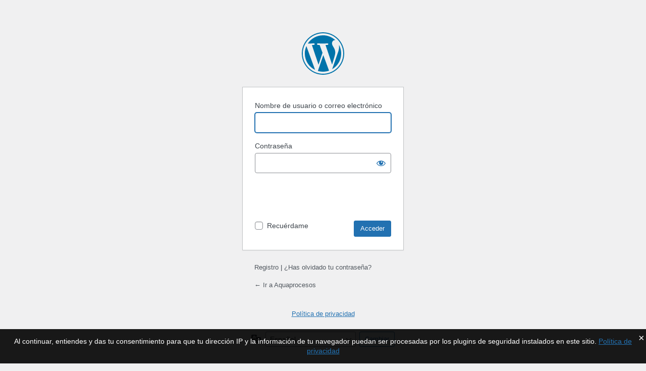

--- FILE ---
content_type: text/html; charset=UTF-8
request_url: https://aquaprocesos.com/login/?redirect_to=https%3A%2F%2Faquaprocesos.com%2Fblog-aquaprocesos%2Ftratamiento-de-aguas-residuales-elemento-necesario-en-una-economia-circular%2F
body_size: 3008
content:
<!DOCTYPE html>
	<html lang="es">
	<head>
	<meta http-equiv="Content-Type" content="text/html; charset=UTF-8" />
	<title>Acceder < Aquaprocesos — WordPress</title>
	<meta name='robots' content='noindex, follow' />
<link rel='dns-prefetch' href='//widgets.wp.com' />
<link rel='dns-prefetch' href='//s0.wp.com' />
<link rel='dns-prefetch' href='//0.gravatar.com' />
<link rel='dns-prefetch' href='//1.gravatar.com' />
<link rel='dns-prefetch' href='//2.gravatar.com' />
<link rel='dns-prefetch' href='//www.googletagmanager.com' />
<link href='https://fonts.gstatic.com' crossorigin rel='preconnect' />
<link rel='preconnect' href='//i0.wp.com' />
<link rel='preconnect' href='//c0.wp.com' />
<script id="sgr-js-extra">
var sgr = {"sgr_site_key":"6Lcve0sgAAAAAD7E2OI1x1tb3ZPMCLZrI7r1UEj_"};
//# sourceURL=sgr-js-extra
</script>
<script src="https://aquaprocesos.com/wp-content/plugins/simple-google-recaptcha/sgr.js?ver=1663329978" id="sgr-js"></script>
<script src="https://c0.wp.com/c/6.9/wp-includes/js/jquery/jquery.min.js" id="jquery-core-js"></script>
<script src="https://c0.wp.com/c/6.9/wp-includes/js/jquery/jquery-migrate.min.js" id="jquery-migrate-js"></script>
<link rel='stylesheet' id='sgr-css' href='https://aquaprocesos.com/wp-content/plugins/simple-google-recaptcha/sgr.css?ver=1663329978' media='all' />
<link rel='stylesheet' id='dashicons-css' href='https://c0.wp.com/c/6.9/wp-includes/css/dashicons.min.css' media='all' />
<link rel='stylesheet' id='buttons-css' href='https://c0.wp.com/c/6.9/wp-includes/css/buttons.min.css' media='all' />
<link rel='stylesheet' id='forms-css' href='https://c0.wp.com/c/6.9/wp-admin/css/forms.min.css' media='all' />
<link rel='stylesheet' id='l10n-css' href='https://c0.wp.com/c/6.9/wp-admin/css/l10n.min.css' media='all' />
<link rel='stylesheet' id='login-css' href='https://c0.wp.com/c/6.9/wp-admin/css/login.min.css' media='all' />
<link rel='stylesheet' id='llar-login-page-styles-css' href='https://aquaprocesos.com/wp-content/plugins/limit-login-attempts-reloaded/assets/css/login-page-styles.css?ver=2.26.28' media='all' />
<meta name="generator" content="Site Kit by Google 1.170.0" />	<meta name='referrer' content='strict-origin-when-cross-origin' />
		<meta name="viewport" content="width=device-width, initial-scale=1.0" />
	<link rel="icon" href="https://i0.wp.com/aquaprocesos.com/wp-content/uploads/2021/06/Q-512x502-1.jpg?fit=32%2C32&#038;ssl=1" sizes="32x32" />
<link rel="icon" href="https://i0.wp.com/aquaprocesos.com/wp-content/uploads/2021/06/Q-512x502-1.jpg?fit=192%2C188&#038;ssl=1" sizes="192x192" />
<link rel="apple-touch-icon" href="https://i0.wp.com/aquaprocesos.com/wp-content/uploads/2021/06/Q-512x502-1.jpg?fit=180%2C176&#038;ssl=1" />
<meta name="msapplication-TileImage" content="https://i0.wp.com/aquaprocesos.com/wp-content/uploads/2021/06/Q-512x502-1.jpg?fit=270%2C265&#038;ssl=1" />
	</head>
	<body class="login no-js login-action-login wp-core-ui  locale-es-es">
	<script>
document.body.className = document.body.className.replace('no-js','js');
</script>

				<h1 class="screen-reader-text">Acceder</h1>
			<div id="login">
		<h1 role="presentation" class="wp-login-logo"><a href="https://es.wordpress.org/">Funciona con WordPress</a></h1>
	
		<form name="loginform" id="loginform" action="https://aquaprocesos.com/login/" method="post">
			<p>
				<label for="user_login">Nombre de usuario o correo electrónico</label>
				<input type="text" name="log" id="user_login" class="input" value="" size="20" autocapitalize="off" autocomplete="username" required="required" />
			</p>

			<div class="user-pass-wrap">
				<label for="user_pass">Contraseña</label>
				<div class="wp-pwd">
					<input type="password" name="pwd" id="user_pass" class="input password-input" value="" size="20" autocomplete="current-password" spellcheck="false" required="required" />
					<button type="button" class="button button-secondary wp-hide-pw hide-if-no-js" data-toggle="0" aria-label="Mostrar la contraseña">
						<span class="dashicons dashicons-visibility" aria-hidden="true"></span>
					</button>
				</div>
			</div>
			<div class="sgr-main"></div>			<p class="forgetmenot"><input name="rememberme" type="checkbox" id="rememberme" value="forever"  /> <label for="rememberme">Recuérdame</label></p>
			<p class="submit">
				<input type="submit" name="wp-submit" id="wp-submit" class="button button-primary button-large" value="Acceder" />
									<input type="hidden" name="redirect_to" value="https://aquaprocesos.com/blog-aquaprocesos/tratamiento-de-aguas-residuales-elemento-necesario-en-una-economia-circular/" />
									<input type="hidden" name="testcookie" value="1" />
			</p>
		</form>

					<p id="nav">
				<a rel="nofollow" class="wp-login-register" href="https://aquaprocesos.com/login/?action=register">Registro</a> | <a class="wp-login-lost-password" href="https://aquaprocesos.com/login/?action=lostpassword">¿Has olvidado tu contraseña?</a>			</p>
			<script>
function wp_attempt_focus() {setTimeout( function() {try {d = document.getElementById( "user_login" );d.focus(); d.select();} catch( er ) {}}, 200);}
wp_attempt_focus();
if ( typeof wpOnload === 'function' ) { wpOnload() }
</script>
		<p id="backtoblog">
			<a href="https://aquaprocesos.com/">&larr; Ir a Aquaprocesos</a>		</p>
		<div class="privacy-policy-page-link"><a class="privacy-policy-link" href="https://aquaprocesos.com/politica-de-privacidad/" rel="privacy-policy">Política de privacidad</a></div>	</div>
				<div class="language-switcher">
				<form id="language-switcher" method="get">

					<label for="language-switcher-locales">
						<span class="dashicons dashicons-translation" aria-hidden="true"></span>
						<span class="screen-reader-text">
							Idioma						</span>
					</label>

					<select name="wp_lang" id="language-switcher-locales"><option value="en_US" lang="en" data-installed="1">English (United States)</option>
<option value="es_ES" lang="es" selected='selected' data-installed="1">Español</option></select>
					
											<input type="hidden" name="redirect_to" value="https://aquaprocesos.com/blog-aquaprocesos/tratamiento-de-aguas-residuales-elemento-necesario-en-una-economia-circular/" />
					
					
						<input type="submit" class="button" value="Cambiar">

					</form>
				</div>
			
	        <div id="llar-login-page-gdpr">
            <div class="llar-login-page-gdpr__message">Al continuar, entiendes y das tu consentimiento para que tu dirección IP y la información de tu navegador puedan ser procesadas por los plugins de seguridad instalados en este sitio.
<a href="https://aquaprocesos.com/politica-de-privacidad/" target="_blank">Política de privacidad</a></div>
            <div class="llar-login-page-gdpr__close" onclick="document.getElementById('llar-login-page-gdpr').style.display = 'none';">
                &times;
            </div>
        </div>
		<script src="https://c0.wp.com/c/6.9/wp-includes/js/clipboard.min.js" id="clipboard-js"></script>
<script id="zxcvbn-async-js-extra">
var _zxcvbnSettings = {"src":"https://aquaprocesos.com/wp-includes/js/zxcvbn.min.js"};
//# sourceURL=zxcvbn-async-js-extra
</script>
<script src="https://c0.wp.com/c/6.9/wp-includes/js/zxcvbn-async.min.js" id="zxcvbn-async-js"></script>
<script src="https://c0.wp.com/c/6.9/wp-includes/js/dist/hooks.min.js" id="wp-hooks-js"></script>
<script src="https://c0.wp.com/c/6.9/wp-includes/js/dist/i18n.min.js" id="wp-i18n-js"></script>
<script id="wp-i18n-js-after">
wp.i18n.setLocaleData( { 'text direction\u0004ltr': [ 'ltr' ] } );
//# sourceURL=wp-i18n-js-after
</script>
<script id="password-strength-meter-js-extra">
var pwsL10n = {"unknown":"Fortaleza de la contrase\u00f1a desconocida","short":"Muy d\u00e9bil","bad":"D\u00e9bil","good":"Medio","strong":"Fuerte","mismatch":"No coinciden"};
//# sourceURL=password-strength-meter-js-extra
</script>
<script src="https://c0.wp.com/c/6.9/wp-admin/js/password-strength-meter.min.js" id="password-strength-meter-js"></script>
<script src="https://c0.wp.com/c/6.9/wp-includes/js/underscore.min.js" id="underscore-js"></script>
<script id="wp-util-js-extra">
var _wpUtilSettings = {"ajax":{"url":"/wp-admin/admin-ajax.php"}};
//# sourceURL=wp-util-js-extra
</script>
<script src="https://c0.wp.com/c/6.9/wp-includes/js/wp-util.min.js" id="wp-util-js"></script>
<script src="https://c0.wp.com/c/6.9/wp-includes/js/dist/dom-ready.min.js" id="wp-dom-ready-js"></script>
<script id="wp-a11y-js-translations">
( function( domain, translations ) {
	var localeData = translations.locale_data[ domain ] || translations.locale_data.messages;
	localeData[""].domain = domain;
	wp.i18n.setLocaleData( localeData, domain );
} )( "default", {"translation-revision-date":"2025-07-09 10:04:44+0000","generator":"GlotPress\/4.0.1","domain":"messages","locale_data":{"messages":{"":{"domain":"messages","plural-forms":"nplurals=2; plural=n != 1;","lang":"es"},"Notifications":["Avisos"]}},"comment":{"reference":"wp-includes\/js\/dist\/a11y.js"}} );
//# sourceURL=wp-a11y-js-translations
</script>
<script src="https://c0.wp.com/c/6.9/wp-includes/js/dist/a11y.min.js" id="wp-a11y-js"></script>
<script id="user-profile-js-extra">
var userProfileL10n = {"user_id":"0","nonce":"cfa92095dd"};
//# sourceURL=user-profile-js-extra
</script>
<script src="https://c0.wp.com/c/6.9/wp-admin/js/user-profile.min.js" id="user-profile-js"></script>
<script src="https://www.recaptcha.net/recaptcha/api.js?hl=es_ES&amp;onload=sgr_2&amp;render=explicit&amp;ver=1768787654" id="sgr_recaptcha-js"></script>
			<script>
			/(trident|msie)/i.test(navigator.userAgent)&&document.getElementById&&window.addEventListener&&window.addEventListener("hashchange",function(){var t,e=location.hash.substring(1);/^[A-z0-9_-]+$/.test(e)&&(t=document.getElementById(e))&&(/^(?:a|select|input|button|textarea)$/i.test(t.tagName)||(t.tabIndex=-1),t.focus())},!1);
			</script>
				</body>
	</html>
	